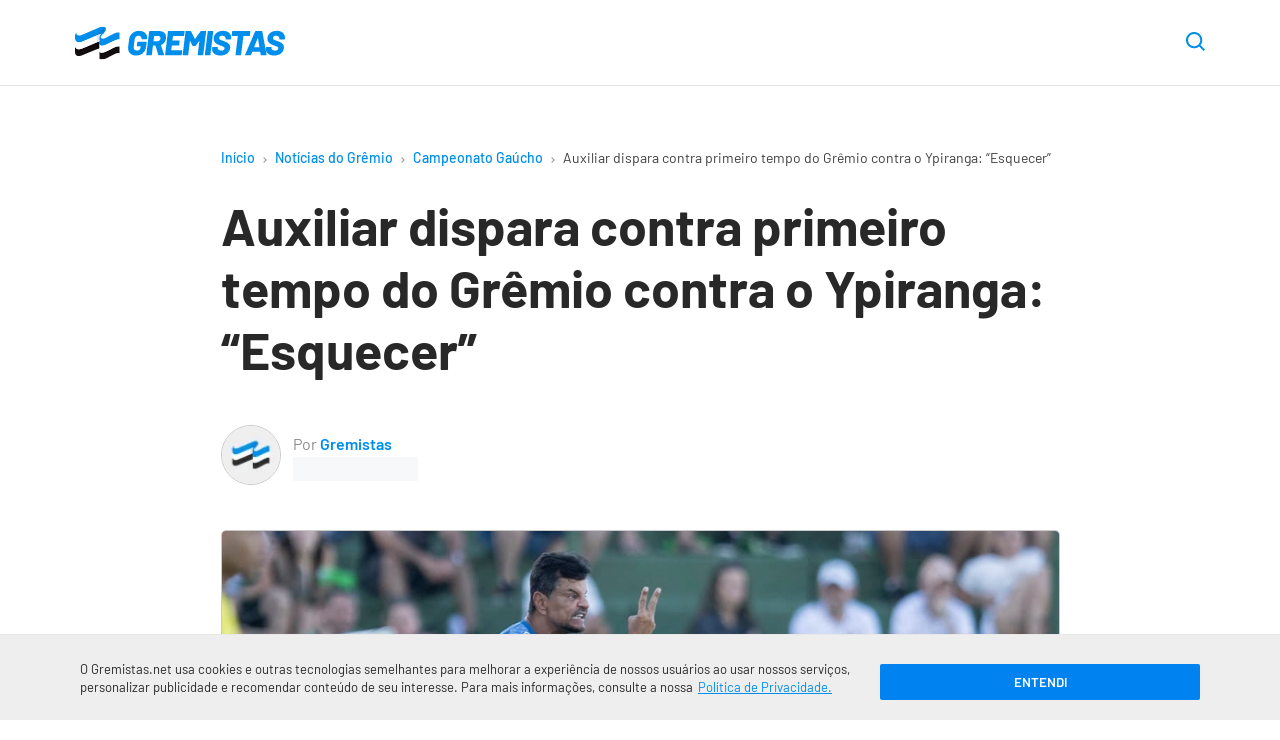

--- FILE ---
content_type: text/html; charset=utf-8
request_url: https://www.google.com/recaptcha/api2/aframe
body_size: 175
content:
<!DOCTYPE HTML><html><head><meta http-equiv="content-type" content="text/html; charset=UTF-8"></head><body><script nonce="3YC54UzsYg9cTVNbzNvrkA">/** Anti-fraud and anti-abuse applications only. See google.com/recaptcha */ try{var clients={'sodar':'https://pagead2.googlesyndication.com/pagead/sodar?'};window.addEventListener("message",function(a){try{if(a.source===window.parent){var b=JSON.parse(a.data);var c=clients[b['id']];if(c){var d=document.createElement('img');d.src=c+b['params']+'&rc='+(localStorage.getItem("rc::a")?sessionStorage.getItem("rc::b"):"");window.document.body.appendChild(d);sessionStorage.setItem("rc::e",parseInt(sessionStorage.getItem("rc::e")||0)+1);localStorage.setItem("rc::h",'1769334664152');}}}catch(b){}});window.parent.postMessage("_grecaptcha_ready", "*");}catch(b){}</script></body></html>